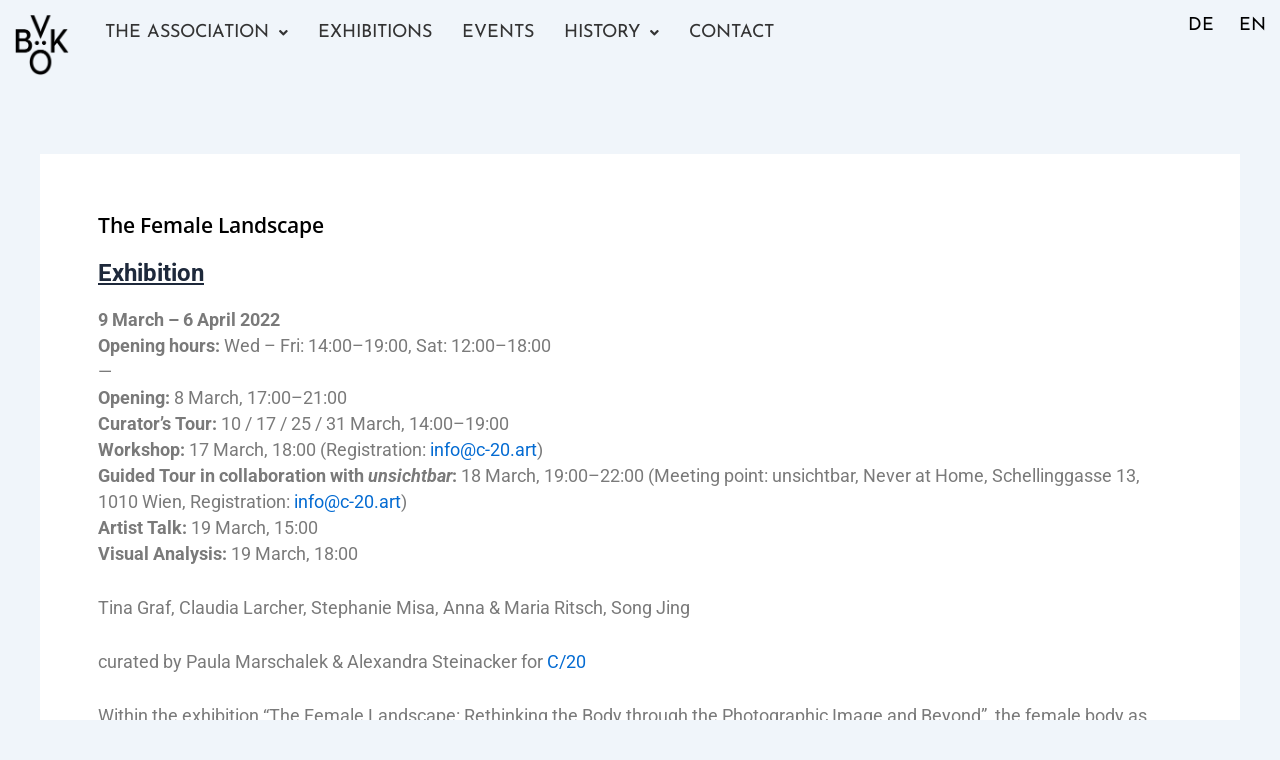

--- FILE ---
content_type: text/css
request_url: https://www.vbkoe.org/wp-content/uploads/elementor/css/post-9154.css?ver=1768337294
body_size: 307
content:
.elementor-kit-9154{--e-global-color-primary:#000000;--e-global-color-secondary:#DCDCDC;--e-global-color-text:#7A7A7A;--e-global-color-accent:#767676;--e-global-typography-primary-font-family:"Open Sans";--e-global-typography-primary-font-size:1.3rem;--e-global-typography-primary-font-weight:600;--e-global-typography-secondary-font-family:"Roboto Slab";--e-global-typography-secondary-font-weight:400;--e-global-typography-text-font-size:1.1rem;--e-global-typography-text-font-weight:400;--e-global-typography-accent-font-family:"Roboto";--e-global-typography-accent-font-weight:500;--e-global-typography-3eb50d6-font-family:"Josefin Sans";--e-global-typography-3eb50d6-font-size:18px;--e-global-typography-3eb50d6-font-weight:400;--e-global-typography-3eb50d6-text-transform:uppercase;--e-global-typography-544c9fa-font-family:"Tahoma";--e-global-typography-544c9fa-font-size:1.3rem;--e-global-typography-544c9fa-font-weight:100;}.elementor-section.elementor-section-boxed > .elementor-container{max-width:1140px;}.e-con{--container-max-width:1140px;}.elementor-widget:not(:last-child){margin-block-end:20px;}.elementor-element{--widgets-spacing:20px 20px;--widgets-spacing-row:20px;--widgets-spacing-column:20px;}{}h1.entry-title{display:var(--page-title-display);}@media(max-width:1024px){.elementor-section.elementor-section-boxed > .elementor-container{max-width:1024px;}.e-con{--container-max-width:1024px;}}@media(max-width:767px){.elementor-section.elementor-section-boxed > .elementor-container{max-width:767px;}.e-con{--container-max-width:767px;}}

--- FILE ---
content_type: text/css
request_url: https://www.vbkoe.org/wp-content/uploads/elementor/css/post-9548.css?ver=1768337631
body_size: 1630
content:
.elementor-9548 .elementor-element.elementor-element-156a302{--display:flex;--flex-direction:row;--container-widget-width:calc( ( 1 - var( --container-widget-flex-grow ) ) * 100% );--container-widget-height:100%;--container-widget-flex-grow:1;--container-widget-align-self:stretch;--flex-wrap-mobile:wrap;--justify-content:space-evenly;--align-items:center;--gap:0% 0%;--row-gap:0%;--column-gap:0%;--padding-top:4px;--padding-bottom:4px;--padding-left:4px;--padding-right:4px;}.elementor-9548 .elementor-element.elementor-element-156a302.e-con{--flex-grow:0;--flex-shrink:0;}.elementor-9548 .elementor-element.elementor-element-2abff1e{--display:flex;}.elementor-9548 .elementor-element.elementor-element-2abff1e.e-con{--flex-grow:0;--flex-shrink:0;}.elementor-widget-image .widget-image-caption{color:var( --e-global-color-text );font-size:var( --e-global-typography-text-font-size );font-weight:var( --e-global-typography-text-font-weight );}.elementor-9548 .elementor-element.elementor-element-e489884 img{filter:brightness( 100% ) contrast( 100% ) saturate( 100% ) blur( 0px ) hue-rotate( 0deg );}.elementor-9548 .elementor-element.elementor-element-3914403{--display:flex;}.elementor-widget-navigation-menu .menu-item a.hfe-menu-item.elementor-button{background-color:var( --e-global-color-accent );font-family:var( --e-global-typography-accent-font-family ), Sans-serif;font-weight:var( --e-global-typography-accent-font-weight );}.elementor-widget-navigation-menu .menu-item a.hfe-menu-item.elementor-button:hover{background-color:var( --e-global-color-accent );}.elementor-widget-navigation-menu a.hfe-menu-item, .elementor-widget-navigation-menu a.hfe-sub-menu-item{font-family:var( --e-global-typography-primary-font-family ), Sans-serif;font-size:var( --e-global-typography-primary-font-size );font-weight:var( --e-global-typography-primary-font-weight );}.elementor-widget-navigation-menu .menu-item a.hfe-menu-item, .elementor-widget-navigation-menu .sub-menu a.hfe-sub-menu-item{color:var( --e-global-color-text );}.elementor-widget-navigation-menu .menu-item a.hfe-menu-item:hover,
								.elementor-widget-navigation-menu .sub-menu a.hfe-sub-menu-item:hover,
								.elementor-widget-navigation-menu .menu-item.current-menu-item a.hfe-menu-item,
								.elementor-widget-navigation-menu .menu-item a.hfe-menu-item.highlighted,
								.elementor-widget-navigation-menu .menu-item a.hfe-menu-item:focus{color:var( --e-global-color-accent );}.elementor-widget-navigation-menu .hfe-nav-menu-layout:not(.hfe-pointer__framed) .menu-item.parent a.hfe-menu-item:before,
								.elementor-widget-navigation-menu .hfe-nav-menu-layout:not(.hfe-pointer__framed) .menu-item.parent a.hfe-menu-item:after{background-color:var( --e-global-color-accent );}.elementor-widget-navigation-menu .hfe-nav-menu-layout:not(.hfe-pointer__framed) .menu-item.parent .sub-menu .hfe-has-submenu-container a:after{background-color:var( --e-global-color-accent );}.elementor-widget-navigation-menu .hfe-pointer__framed .menu-item.parent a.hfe-menu-item:before,
								.elementor-widget-navigation-menu .hfe-pointer__framed .menu-item.parent a.hfe-menu-item:after{border-color:var( --e-global-color-accent );}
							.elementor-widget-navigation-menu .sub-menu li a.hfe-sub-menu-item,
							.elementor-widget-navigation-menu nav.hfe-dropdown li a.hfe-sub-menu-item,
							.elementor-widget-navigation-menu nav.hfe-dropdown li a.hfe-menu-item,
							.elementor-widget-navigation-menu nav.hfe-dropdown-expandible li a.hfe-menu-item,
							.elementor-widget-navigation-menu nav.hfe-dropdown-expandible li a.hfe-sub-menu-item{font-family:var( --e-global-typography-accent-font-family ), Sans-serif;font-weight:var( --e-global-typography-accent-font-weight );}.elementor-9548 .elementor-element.elementor-element-b1af354 .menu-item a.hfe-menu-item{padding-left:15px;padding-right:15px;}.elementor-9548 .elementor-element.elementor-element-b1af354 .menu-item a.hfe-sub-menu-item{padding-left:calc( 15px + 20px );padding-right:15px;}.elementor-9548 .elementor-element.elementor-element-b1af354 .hfe-nav-menu__layout-vertical .menu-item ul ul a.hfe-sub-menu-item{padding-left:calc( 15px + 40px );padding-right:15px;}.elementor-9548 .elementor-element.elementor-element-b1af354 .hfe-nav-menu__layout-vertical .menu-item ul ul ul a.hfe-sub-menu-item{padding-left:calc( 15px + 60px );padding-right:15px;}.elementor-9548 .elementor-element.elementor-element-b1af354 .hfe-nav-menu__layout-vertical .menu-item ul ul ul ul a.hfe-sub-menu-item{padding-left:calc( 15px + 80px );padding-right:15px;}.elementor-9548 .elementor-element.elementor-element-b1af354 .menu-item a.hfe-menu-item, .elementor-9548 .elementor-element.elementor-element-b1af354 .menu-item a.hfe-sub-menu-item{padding-top:10px;padding-bottom:10px;}body:not(.rtl) .elementor-9548 .elementor-element.elementor-element-b1af354 .hfe-nav-menu__layout-horizontal .hfe-nav-menu > li.menu-item{margin-bottom:0px;}.elementor-9548 .elementor-element.elementor-element-b1af354 ul.sub-menu{width:350px;}.elementor-9548 .elementor-element.elementor-element-b1af354 .sub-menu a.hfe-sub-menu-item,
						 .elementor-9548 .elementor-element.elementor-element-b1af354 nav.hfe-dropdown li a.hfe-menu-item,
						 .elementor-9548 .elementor-element.elementor-element-b1af354 nav.hfe-dropdown li a.hfe-sub-menu-item,
						 .elementor-9548 .elementor-element.elementor-element-b1af354 nav.hfe-dropdown-expandible li a.hfe-menu-item,
						 .elementor-9548 .elementor-element.elementor-element-b1af354 nav.hfe-dropdown-expandible li a.hfe-sub-menu-item{padding-top:15px;padding-bottom:15px;}.elementor-9548 .elementor-element.elementor-element-b1af354 .hfe-nav-menu__toggle{margin:0 auto;}.elementor-9548 .elementor-element.elementor-element-b1af354 a.hfe-menu-item, .elementor-9548 .elementor-element.elementor-element-b1af354 a.hfe-sub-menu-item{font-family:"Josefin Sans", Sans-serif;font-size:18px;font-weight:400;text-transform:uppercase;}.elementor-9548 .elementor-element.elementor-element-b1af354 .menu-item a.hfe-menu-item, .elementor-9548 .elementor-element.elementor-element-b1af354 .sub-menu a.hfe-sub-menu-item{color:#333333;}.elementor-9548 .elementor-element.elementor-element-b1af354 .menu-item a.hfe-menu-item:hover,
								.elementor-9548 .elementor-element.elementor-element-b1af354 .sub-menu a.hfe-sub-menu-item:hover,
								.elementor-9548 .elementor-element.elementor-element-b1af354 .menu-item.current-menu-item a.hfe-menu-item,
								.elementor-9548 .elementor-element.elementor-element-b1af354 .menu-item a.hfe-menu-item.highlighted,
								.elementor-9548 .elementor-element.elementor-element-b1af354 .menu-item a.hfe-menu-item:focus{color:#7A7A7A;}.elementor-9548 .elementor-element.elementor-element-b1af354 .menu-item.current-menu-item a.hfe-menu-item,
								.elementor-9548 .elementor-element.elementor-element-b1af354 .menu-item.current-menu-ancestor a.hfe-menu-item{color:#FFFFFF;background-color:#000000;}.elementor-9548 .elementor-element.elementor-element-b1af354 .sub-menu a.hfe-sub-menu-item,
								.elementor-9548 .elementor-element.elementor-element-b1af354 .elementor-menu-toggle,
								.elementor-9548 .elementor-element.elementor-element-b1af354 nav.hfe-dropdown li a.hfe-menu-item,
								.elementor-9548 .elementor-element.elementor-element-b1af354 nav.hfe-dropdown li a.hfe-sub-menu-item,
								.elementor-9548 .elementor-element.elementor-element-b1af354 nav.hfe-dropdown-expandible li a.hfe-menu-item,
								.elementor-9548 .elementor-element.elementor-element-b1af354 nav.hfe-dropdown-expandible li a.hfe-sub-menu-item{color:#333333;}.elementor-9548 .elementor-element.elementor-element-b1af354 .sub-menu,
								.elementor-9548 .elementor-element.elementor-element-b1af354 nav.hfe-dropdown,
								.elementor-9548 .elementor-element.elementor-element-b1af354 nav.hfe-dropdown-expandible,
								.elementor-9548 .elementor-element.elementor-element-b1af354 nav.hfe-dropdown .menu-item a.hfe-menu-item,
								.elementor-9548 .elementor-element.elementor-element-b1af354 nav.hfe-dropdown .menu-item a.hfe-sub-menu-item{background-color:#fff;}.elementor-9548 .elementor-element.elementor-element-b1af354 .sub-menu a.hfe-sub-menu-item:hover,
								.elementor-9548 .elementor-element.elementor-element-b1af354 .elementor-menu-toggle:hover,
								.elementor-9548 .elementor-element.elementor-element-b1af354 nav.hfe-dropdown li a.hfe-menu-item:hover,
								.elementor-9548 .elementor-element.elementor-element-b1af354 nav.hfe-dropdown li a.hfe-sub-menu-item:hover,
								.elementor-9548 .elementor-element.elementor-element-b1af354 nav.hfe-dropdown-expandible li a.hfe-menu-item:hover,
								.elementor-9548 .elementor-element.elementor-element-b1af354 nav.hfe-dropdown-expandible li a.hfe-sub-menu-item:hover{color:#7A7A7A;}.elementor-9548 .elementor-element.elementor-element-b1af354 .sub-menu .menu-item.current-menu-item a.hfe-sub-menu-item.hfe-sub-menu-item-active,
							.elementor-9548 .elementor-element.elementor-element-b1af354 nav.hfe-dropdown .menu-item.current-menu-item a.hfe-menu-item,
							.elementor-9548 .elementor-element.elementor-element-b1af354 nav.hfe-dropdown .menu-item.current-menu-ancestor a.hfe-menu-item,
							.elementor-9548 .elementor-element.elementor-element-b1af354 nav.hfe-dropdown .sub-menu .menu-item.current-menu-item a.hfe-sub-menu-item.hfe-sub-menu-item-active
							{color:#FFFFFF;}.elementor-9548 .elementor-element.elementor-element-b1af354 .sub-menu .menu-item.current-menu-item a.hfe-sub-menu-item.hfe-sub-menu-item-active,
							.elementor-9548 .elementor-element.elementor-element-b1af354 nav.hfe-dropdown .menu-item.current-menu-item a.hfe-menu-item,
							.elementor-9548 .elementor-element.elementor-element-b1af354 nav.hfe-dropdown .menu-item.current-menu-ancestor a.hfe-menu-item,
							.elementor-9548 .elementor-element.elementor-element-b1af354 nav.hfe-dropdown .sub-menu .menu-item.current-menu-item a.hfe-sub-menu-item.hfe-sub-menu-item-active{background-color:#000000;}
							.elementor-9548 .elementor-element.elementor-element-b1af354 .sub-menu li a.hfe-sub-menu-item,
							.elementor-9548 .elementor-element.elementor-element-b1af354 nav.hfe-dropdown li a.hfe-sub-menu-item,
							.elementor-9548 .elementor-element.elementor-element-b1af354 nav.hfe-dropdown li a.hfe-menu-item,
							.elementor-9548 .elementor-element.elementor-element-b1af354 nav.hfe-dropdown-expandible li a.hfe-menu-item,
							.elementor-9548 .elementor-element.elementor-element-b1af354 nav.hfe-dropdown-expandible li a.hfe-sub-menu-item{font-family:"Josefin Sans", Sans-serif;font-weight:500;}.elementor-9548 .elementor-element.elementor-element-b1af354 .hfe-nav-menu .sub-menu,
								.elementor-9548 .elementor-element.elementor-element-b1af354 nav.hfe-dropdown,
						 		.elementor-9548 .elementor-element.elementor-element-b1af354 nav.hfe-dropdown-expandible{box-shadow:0px 0px 10px 0px rgba(0,0,0,0.5);}.elementor-9548 .elementor-element.elementor-element-b1af354 .sub-menu li.menu-item:not(:last-child),
						.elementor-9548 .elementor-element.elementor-element-b1af354 nav.hfe-dropdown li.menu-item:not(:last-child),
						.elementor-9548 .elementor-element.elementor-element-b1af354 nav.hfe-dropdown-expandible li.menu-item:not(:last-child){border-bottom-style:solid;border-bottom-color:#EAE9E9;border-bottom-width:1px;}.elementor-9548 .elementor-element.elementor-element-1472e4e{--display:flex;}.elementor-widget-polylang-language-switcher .cpel-switcher__lang a{font-family:var( --e-global-typography-primary-font-family ), Sans-serif;font-size:var( --e-global-typography-primary-font-size );font-weight:var( --e-global-typography-primary-font-weight );color:var( --e-global-color-text );}.elementor-widget-polylang-language-switcher .cpel-switcher__icon{color:var( --e-global-color-text );}.elementor-widget-polylang-language-switcher .cpel-switcher__lang a:hover, .elementor-widget-polylang-language-switcher .cpel-switcher__lang a:focus{font-family:var( --e-global-typography-primary-font-family ), Sans-serif;font-size:var( --e-global-typography-primary-font-size );font-weight:var( --e-global-typography-primary-font-weight );color:var( --e-global-color-accent );}.elementor-widget-polylang-language-switcher .cpel-switcher__lang.cpel-switcher__lang--active a{font-family:var( --e-global-typography-primary-font-family ), Sans-serif;font-size:var( --e-global-typography-primary-font-size );font-weight:var( --e-global-typography-primary-font-weight );}.elementor-9548 .elementor-element.elementor-element-b492726 .cpel-switcher__lang a{font-family:var( --e-global-typography-3eb50d6-font-family ), Sans-serif;font-size:var( --e-global-typography-3eb50d6-font-size );font-weight:var( --e-global-typography-3eb50d6-font-weight );text-transform:var( --e-global-typography-3eb50d6-text-transform );color:var( --e-global-color-primary );}.elementor-9548 .elementor-element.elementor-element-b492726 .cpel-switcher__icon{color:var( --e-global-color-primary );}.elementor-9548 .elementor-element.elementor-element-b492726 .cpel-switcher__lang a:hover, .elementor-9548 .elementor-element.elementor-element-b492726 .cpel-switcher__lang a:focus{font-family:var( --e-global-typography-3eb50d6-font-family ), Sans-serif;font-size:var( --e-global-typography-3eb50d6-font-size );font-weight:var( --e-global-typography-3eb50d6-font-weight );text-transform:var( --e-global-typography-3eb50d6-text-transform );color:var( --e-global-color-text );}.elementor-9548 .elementor-element.elementor-element-b492726 .cpel-switcher__lang.cpel-switcher__lang--active a{font-family:var( --e-global-typography-3eb50d6-font-family ), Sans-serif;font-size:var( --e-global-typography-3eb50d6-font-size );font-weight:var( --e-global-typography-3eb50d6-font-weight );text-transform:var( --e-global-typography-3eb50d6-text-transform );}.elementor-9548 .elementor-element.elementor-element-b492726 .cpel-switcher__lang--active a{color:#000000;}.elementor-9548 .elementor-element.elementor-element-b492726 .cpel-switcher__nav{--cpel-switcher-space:15px;}.elementor-9548 .elementor-element.elementor-element-b492726 .cpel-switcher__code{padding-left:10px;}@media(max-width:1024px){.elementor-9548 .elementor-element.elementor-element-156a302{--gap:6% 6%;--row-gap:6%;--column-gap:6%;--margin-top:0px;--margin-bottom:10px;--margin-left:0px;--margin-right:0px;--padding-top:0px;--padding-bottom:0px;--padding-left:0px;--padding-right:0px;}.elementor-widget-image .widget-image-caption{font-size:var( --e-global-typography-text-font-size );}.elementor-widget-navigation-menu a.hfe-menu-item, .elementor-widget-navigation-menu a.hfe-sub-menu-item{font-size:var( --e-global-typography-primary-font-size );}.elementor-widget-polylang-language-switcher .cpel-switcher__lang a{font-size:var( --e-global-typography-primary-font-size );}.elementor-widget-polylang-language-switcher .cpel-switcher__lang a:hover, .elementor-widget-polylang-language-switcher .cpel-switcher__lang a:focus{font-size:var( --e-global-typography-primary-font-size );}.elementor-widget-polylang-language-switcher .cpel-switcher__lang.cpel-switcher__lang--active a{font-size:var( --e-global-typography-primary-font-size );}.elementor-9548 .elementor-element.elementor-element-b492726 .cpel-switcher__lang a{font-size:var( --e-global-typography-3eb50d6-font-size );padding-left:0px;padding-right:0px;padding-top:0px;padding-bottom:0px;}.elementor-9548 .elementor-element.elementor-element-b492726 .cpel-switcher__lang a:hover, .elementor-9548 .elementor-element.elementor-element-b492726 .cpel-switcher__lang a:focus{font-size:var( --e-global-typography-3eb50d6-font-size );}.elementor-9548 .elementor-element.elementor-element-b492726 .cpel-switcher__lang.cpel-switcher__lang--active a{font-size:var( --e-global-typography-3eb50d6-font-size );}.elementor-9548 .elementor-element.elementor-element-b492726 .cpel-switcher__nav{--cpel-switcher-space:0px;}}@media(max-width:767px){.elementor-9548 .elementor-element.elementor-element-156a302{--gap:2% 2%;--row-gap:2%;--column-gap:2%;}.elementor-9548 .elementor-element.elementor-element-2abff1e{--width:18%;}.elementor-widget-image .widget-image-caption{font-size:var( --e-global-typography-text-font-size );}.elementor-9548 .elementor-element.elementor-element-3914403{--width:43%;}.elementor-widget-navigation-menu a.hfe-menu-item, .elementor-widget-navigation-menu a.hfe-sub-menu-item{font-size:var( --e-global-typography-primary-font-size );}.elementor-9548 .elementor-element.elementor-element-b1af354.elementor-element{--flex-grow:0;--flex-shrink:0;}.elementor-9548 .elementor-element.elementor-element-1472e4e{--width:27%;}.elementor-widget-polylang-language-switcher .cpel-switcher__lang a{font-size:var( --e-global-typography-primary-font-size );}.elementor-widget-polylang-language-switcher .cpel-switcher__lang a:hover, .elementor-widget-polylang-language-switcher .cpel-switcher__lang a:focus{font-size:var( --e-global-typography-primary-font-size );}.elementor-widget-polylang-language-switcher .cpel-switcher__lang.cpel-switcher__lang--active a{font-size:var( --e-global-typography-primary-font-size );}.elementor-9548 .elementor-element.elementor-element-b492726 .cpel-switcher__lang a{font-size:var( --e-global-typography-3eb50d6-font-size );padding-left:0px;padding-right:0px;padding-top:0px;padding-bottom:0px;}.elementor-9548 .elementor-element.elementor-element-b492726 .cpel-switcher__lang a:hover, .elementor-9548 .elementor-element.elementor-element-b492726 .cpel-switcher__lang a:focus{font-size:var( --e-global-typography-3eb50d6-font-size );}.elementor-9548 .elementor-element.elementor-element-b492726 .cpel-switcher__lang.cpel-switcher__lang--active a{font-size:var( --e-global-typography-3eb50d6-font-size );}.elementor-9548 .elementor-element.elementor-element-b492726 .cpel-switcher__nav{--cpel-switcher-space:0px;}}@media(min-width:768px){.elementor-9548 .elementor-element.elementor-element-156a302{--width:100%;}.elementor-9548 .elementor-element.elementor-element-2abff1e{--width:6%;}.elementor-9548 .elementor-element.elementor-element-3914403{--width:84%;}.elementor-9548 .elementor-element.elementor-element-1472e4e{--width:10%;}}@media(max-width:1024px) and (min-width:768px){.elementor-9548 .elementor-element.elementor-element-2abff1e{--width:8%;}.elementor-9548 .elementor-element.elementor-element-3914403{--width:88%;}.elementor-9548 .elementor-element.elementor-element-1472e4e{--width:15%;}}

--- FILE ---
content_type: text/css
request_url: https://www.vbkoe.org/wp-content/uploads/elementor/css/post-9956.css?ver=1768337631
body_size: 707
content:
.elementor-9956 .elementor-element.elementor-element-31ab433{--display:flex;--flex-direction:row;--container-widget-width:initial;--container-widget-height:100%;--container-widget-flex-grow:1;--container-widget-align-self:stretch;--flex-wrap-mobile:wrap;--justify-content:space-between;--gap:0px 0px;--row-gap:0px;--column-gap:0px;}.elementor-9956 .elementor-element.elementor-element-31ab433:not(.elementor-motion-effects-element-type-background), .elementor-9956 .elementor-element.elementor-element-31ab433 > .elementor-motion-effects-container > .elementor-motion-effects-layer{background-color:#000000;}.elementor-9956 .elementor-element.elementor-element-7c7972d{--display:flex;--justify-content:center;}.elementor-widget-heading .elementor-heading-title{font-family:var( --e-global-typography-primary-font-family ), Sans-serif;font-size:var( --e-global-typography-primary-font-size );font-weight:var( --e-global-typography-primary-font-weight );color:var( --e-global-color-primary );}.elementor-9956 .elementor-element.elementor-element-4e51ada .elementor-heading-title{font-family:"Josefin Sans", Sans-serif;font-size:16px;font-weight:400;line-height:24px;color:#FFFFFF;}.elementor-9956 .elementor-element.elementor-element-1bea2a7{--display:flex;--flex-direction:column;--container-widget-width:100%;--container-widget-height:initial;--container-widget-flex-grow:0;--container-widget-align-self:initial;--flex-wrap-mobile:wrap;--justify-content:center;}.elementor-9956 .elementor-element.elementor-element-1bea2a7.e-con{--flex-grow:0;--flex-shrink:0;}.elementor-widget-image .widget-image-caption{color:var( --e-global-color-text );font-size:var( --e-global-typography-text-font-size );font-weight:var( --e-global-typography-text-font-weight );}.elementor-9956 .elementor-element.elementor-element-9e4940a img{width:77%;}.elementor-9956 .elementor-element.elementor-element-719040e{--display:flex;--flex-direction:column;--container-widget-width:100%;--container-widget-height:initial;--container-widget-flex-grow:0;--container-widget-align-self:initial;--flex-wrap-mobile:wrap;--justify-content:center;}.elementor-9956 .elementor-element.elementor-element-87d82bd{--display:flex;--flex-direction:row;--container-widget-width:initial;--container-widget-height:100%;--container-widget-flex-grow:1;--container-widget-align-self:stretch;--flex-wrap-mobile:wrap;--gap:0px 0px;--row-gap:0px;--column-gap:0px;border-style:none;--border-style:none;--padding-top:0px;--padding-bottom:0px;--padding-left:0px;--padding-right:0px;}.elementor-9956 .elementor-element.elementor-element-87d82bd:not(.elementor-motion-effects-element-type-background), .elementor-9956 .elementor-element.elementor-element-87d82bd > .elementor-motion-effects-container > .elementor-motion-effects-layer{background-color:#DCDCDC;}.elementor-9956 .elementor-element.elementor-element-1ca26e2{--display:flex;--flex-direction:column;--container-widget-width:100%;--container-widget-height:initial;--container-widget-flex-grow:0;--container-widget-align-self:initial;--flex-wrap-mobile:wrap;}.elementor-9956 .elementor-element.elementor-element-1ca26e2.e-con{--align-self:center;}.elementor-9956 .elementor-element.elementor-element-1c3ba9d.elementor-element{--align-self:center;}.elementor-9956 .elementor-element.elementor-element-1c3ba9d{text-align:center;}.elementor-9956 .elementor-element.elementor-element-1c3ba9d .elementor-heading-title{font-family:"Josefin Sans", Sans-serif;font-size:16px;font-weight:400;text-transform:uppercase;color:#000000;}.elementor-9956 .elementor-element.elementor-element-3b3d0d8{--display:flex;--flex-direction:column;--container-widget-width:100%;--container-widget-height:initial;--container-widget-flex-grow:0;--container-widget-align-self:initial;--flex-wrap-mobile:wrap;--justify-content:center;}.elementor-9956 .elementor-element.elementor-element-3b3d0d8.e-con{--align-self:center;}.elementor-9956 .elementor-element.elementor-element-62ec081.elementor-element{--align-self:center;}.elementor-9956 .elementor-element.elementor-element-62ec081{text-align:center;}.elementor-9956 .elementor-element.elementor-element-62ec081 .elementor-heading-title{font-family:"Josefin Sans", Sans-serif;font-size:16px;font-weight:400;text-transform:uppercase;color:#000000;}@media(max-width:1024px){.elementor-widget-heading .elementor-heading-title{font-size:var( --e-global-typography-primary-font-size );}.elementor-widget-image .widget-image-caption{font-size:var( --e-global-typography-text-font-size );}.elementor-9956 .elementor-element.elementor-element-87d82bd{--padding-top:0px;--padding-bottom:0px;--padding-left:0px;--padding-right:0px;}.elementor-9956 .elementor-element.elementor-element-1ca26e2.e-con{--align-self:center;}.elementor-9956 .elementor-element.elementor-element-3b3d0d8.e-con{--align-self:center;}}@media(max-width:767px){.elementor-widget-heading .elementor-heading-title{font-size:var( --e-global-typography-primary-font-size );}.elementor-9956 .elementor-element.elementor-element-4e51ada .elementor-heading-title{line-height:1.4em;}.elementor-9956 .elementor-element.elementor-element-1bea2a7{--width:60%;}.elementor-widget-image .widget-image-caption{font-size:var( --e-global-typography-text-font-size );}.elementor-9956 .elementor-element.elementor-element-9e4940a{text-align:center;}.elementor-9956 .elementor-element.elementor-element-719040e{--width:40%;}.elementor-9956 .elementor-element.elementor-element-87d82bd{--gap:0px 0px;--row-gap:0px;--column-gap:0px;--padding-top:0px;--padding-bottom:0px;--padding-left:0px;--padding-right:0px;}.elementor-9956 .elementor-element.elementor-element-1c3ba9d .elementor-heading-title{font-size:15px;}.elementor-9956 .elementor-element.elementor-element-62ec081 .elementor-heading-title{font-size:15px;}}@media(min-width:768px){.elementor-9956 .elementor-element.elementor-element-7c7972d{--width:72%;}.elementor-9956 .elementor-element.elementor-element-1bea2a7{--width:18%;}.elementor-9956 .elementor-element.elementor-element-719040e{--width:10%;}.elementor-9956 .elementor-element.elementor-element-1ca26e2{--width:50%;}.elementor-9956 .elementor-element.elementor-element-3b3d0d8{--width:50%;}}@media(max-width:1024px) and (min-width:768px){.elementor-9956 .elementor-element.elementor-element-1bea2a7{--width:191px;}}